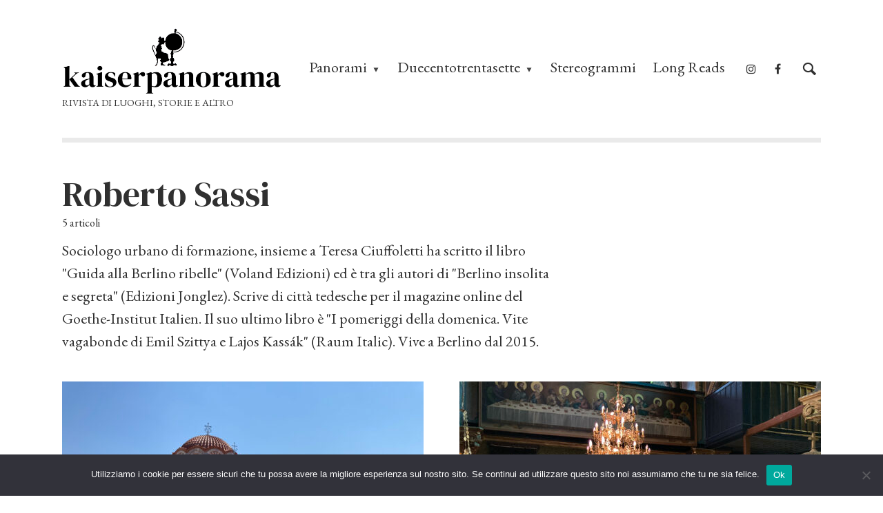

--- FILE ---
content_type: text/html; charset=UTF-8
request_url: https://kaiserpanorama.it/author/roberto-sassi/
body_size: 16623
content:
<!DOCTYPE html>
<html lang="it-IT" class="no-js no-svg">
	<head>
		<meta charset="UTF-8">
		<meta name="viewport" content="width=device-width, initial-scale=1">
		<link rel="profile" href="http://gmpg.org/xfn/11">
		<meta name='robots' content='index, follow, max-image-preview:large, max-snippet:-1, max-video-preview:-1' />

	<!-- This site is optimized with the Yoast SEO plugin v26.6 - https://yoast.com/wordpress/plugins/seo/ -->
	<title>Roberto Sassi, Autore presso Kaiserpanorama</title>
	<link rel="canonical" href="https://kaiserpanorama.it/author/roberto-sassi/" />
	<meta property="og:locale" content="it_IT" />
	<meta property="og:type" content="profile" />
	<meta property="og:title" content="Roberto Sassi, Autore presso Kaiserpanorama" />
	<meta property="og:url" content="https://kaiserpanorama.it/author/roberto-sassi/" />
	<meta property="og:site_name" content="Kaiserpanorama" />
	<meta property="og:image" content="https://kaiserpanorama.it/wp-content/uploads/2024/01/roberto-bio-pic-kaiser-524x524.jpeg" />
	<meta name="twitter:card" content="summary_large_image" />
	<script type="application/ld+json" class="yoast-schema-graph">{"@context":"https://schema.org","@graph":[{"@type":"ProfilePage","@id":"https://kaiserpanorama.it/author/roberto-sassi/","url":"https://kaiserpanorama.it/author/roberto-sassi/","name":"Roberto Sassi, Autore presso Kaiserpanorama","isPartOf":{"@id":"https://kaiserpanorama.it/#website"},"primaryImageOfPage":{"@id":"https://kaiserpanorama.it/author/roberto-sassi/#primaryimage"},"image":{"@id":"https://kaiserpanorama.it/author/roberto-sassi/#primaryimage"},"thumbnailUrl":"https://kaiserpanorama.it/wp-content/uploads/2025/08/IMG_5713-scaled.jpg","breadcrumb":{"@id":"https://kaiserpanorama.it/author/roberto-sassi/#breadcrumb"},"inLanguage":"it-IT","potentialAction":[{"@type":"ReadAction","target":["https://kaiserpanorama.it/author/roberto-sassi/"]}]},{"@type":"ImageObject","inLanguage":"it-IT","@id":"https://kaiserpanorama.it/author/roberto-sassi/#primaryimage","url":"https://kaiserpanorama.it/wp-content/uploads/2025/08/IMG_5713-scaled.jpg","contentUrl":"https://kaiserpanorama.it/wp-content/uploads/2025/08/IMG_5713-scaled.jpg","width":2560,"height":1920,"caption":"Il monastero greco-ortodosso di Panagia Ipseni"},{"@type":"BreadcrumbList","@id":"https://kaiserpanorama.it/author/roberto-sassi/#breadcrumb","itemListElement":[{"@type":"ListItem","position":1,"name":"Home","item":"https://kaiserpanorama.it/"},{"@type":"ListItem","position":2,"name":"Archivi per Roberto Sassi"}]},{"@type":"WebSite","@id":"https://kaiserpanorama.it/#website","url":"https://kaiserpanorama.it/","name":"Kaiserpanorama","description":"Rivista di luoghi, storie e altro","potentialAction":[{"@type":"SearchAction","target":{"@type":"EntryPoint","urlTemplate":"https://kaiserpanorama.it/?s={search_term_string}"},"query-input":{"@type":"PropertyValueSpecification","valueRequired":true,"valueName":"search_term_string"}}],"inLanguage":"it-IT"},{"@type":"Person","@id":"https://kaiserpanorama.it/#/schema/person/14f36ef39b5227f1cc9b3891fc1bc5a8","name":"Roberto Sassi","image":{"@type":"ImageObject","inLanguage":"it-IT","@id":"https://kaiserpanorama.it/#/schema/person/image/","url":"https://kaiserpanorama.it/wp-content/uploads/2024/01/roberto-bio-pic-kaiser-150x150.jpeg","contentUrl":"https://kaiserpanorama.it/wp-content/uploads/2024/01/roberto-bio-pic-kaiser-150x150.jpeg","caption":"Roberto Sassi"},"description":"Sociologo urbano di formazione, insieme a Teresa Ciuffoletti ha scritto il libro \"Guida alla Berlino ribelle\" (Voland Edizioni) ed è tra gli autori di \"Berlino insolita e segreta\" (Edizioni Jonglez). Scrive di città tedesche per il magazine online del Goethe-Institut Italien. Il suo ultimo libro è \"I pomeriggi della domenica. Vite vagabonde di Emil Szittya e Lajos Kassák\" (Raum Italic). Vive a Berlino dal 2015.","mainEntityOfPage":{"@id":"https://kaiserpanorama.it/author/roberto-sassi/"}}]}</script>
	<!-- / Yoast SEO plugin. -->


<link rel='dns-prefetch' href='//fonts.googleapis.com' />
<link rel="alternate" type="application/rss+xml" title="Kaiserpanorama &raquo; Feed" href="https://kaiserpanorama.it/feed/" />
<link rel="alternate" type="application/rss+xml" title="Kaiserpanorama &raquo; Feed dei commenti" href="https://kaiserpanorama.it/comments/feed/" />
<link rel="alternate" type="application/rss+xml" title="Kaiserpanorama &raquo; Articoli per il feed Roberto Sassi" href="https://kaiserpanorama.it/author/roberto-sassi/feed/" />
		<!-- This site uses the Google Analytics by MonsterInsights plugin v9.10.1 - Using Analytics tracking - https://www.monsterinsights.com/ -->
							<script src="//www.googletagmanager.com/gtag/js?id=G-RF2DXM1XRT"  data-cfasync="false" data-wpfc-render="false" type="text/javascript" async></script>
			<script data-cfasync="false" data-wpfc-render="false" type="text/javascript">
				var mi_version = '9.10.1';
				var mi_track_user = true;
				var mi_no_track_reason = '';
								var MonsterInsightsDefaultLocations = {"page_location":"https:\/\/kaiserpanorama.it\/author\/roberto-sassi\/"};
								if ( typeof MonsterInsightsPrivacyGuardFilter === 'function' ) {
					var MonsterInsightsLocations = (typeof MonsterInsightsExcludeQuery === 'object') ? MonsterInsightsPrivacyGuardFilter( MonsterInsightsExcludeQuery ) : MonsterInsightsPrivacyGuardFilter( MonsterInsightsDefaultLocations );
				} else {
					var MonsterInsightsLocations = (typeof MonsterInsightsExcludeQuery === 'object') ? MonsterInsightsExcludeQuery : MonsterInsightsDefaultLocations;
				}

								var disableStrs = [
										'ga-disable-G-RF2DXM1XRT',
									];

				/* Function to detect opted out users */
				function __gtagTrackerIsOptedOut() {
					for (var index = 0; index < disableStrs.length; index++) {
						if (document.cookie.indexOf(disableStrs[index] + '=true') > -1) {
							return true;
						}
					}

					return false;
				}

				/* Disable tracking if the opt-out cookie exists. */
				if (__gtagTrackerIsOptedOut()) {
					for (var index = 0; index < disableStrs.length; index++) {
						window[disableStrs[index]] = true;
					}
				}

				/* Opt-out function */
				function __gtagTrackerOptout() {
					for (var index = 0; index < disableStrs.length; index++) {
						document.cookie = disableStrs[index] + '=true; expires=Thu, 31 Dec 2099 23:59:59 UTC; path=/';
						window[disableStrs[index]] = true;
					}
				}

				if ('undefined' === typeof gaOptout) {
					function gaOptout() {
						__gtagTrackerOptout();
					}
				}
								window.dataLayer = window.dataLayer || [];

				window.MonsterInsightsDualTracker = {
					helpers: {},
					trackers: {},
				};
				if (mi_track_user) {
					function __gtagDataLayer() {
						dataLayer.push(arguments);
					}

					function __gtagTracker(type, name, parameters) {
						if (!parameters) {
							parameters = {};
						}

						if (parameters.send_to) {
							__gtagDataLayer.apply(null, arguments);
							return;
						}

						if (type === 'event') {
														parameters.send_to = monsterinsights_frontend.v4_id;
							var hookName = name;
							if (typeof parameters['event_category'] !== 'undefined') {
								hookName = parameters['event_category'] + ':' + name;
							}

							if (typeof MonsterInsightsDualTracker.trackers[hookName] !== 'undefined') {
								MonsterInsightsDualTracker.trackers[hookName](parameters);
							} else {
								__gtagDataLayer('event', name, parameters);
							}
							
						} else {
							__gtagDataLayer.apply(null, arguments);
						}
					}

					__gtagTracker('js', new Date());
					__gtagTracker('set', {
						'developer_id.dZGIzZG': true,
											});
					if ( MonsterInsightsLocations.page_location ) {
						__gtagTracker('set', MonsterInsightsLocations);
					}
										__gtagTracker('config', 'G-RF2DXM1XRT', {"forceSSL":"true","link_attribution":"true"} );
										window.gtag = __gtagTracker;										(function () {
						/* https://developers.google.com/analytics/devguides/collection/analyticsjs/ */
						/* ga and __gaTracker compatibility shim. */
						var noopfn = function () {
							return null;
						};
						var newtracker = function () {
							return new Tracker();
						};
						var Tracker = function () {
							return null;
						};
						var p = Tracker.prototype;
						p.get = noopfn;
						p.set = noopfn;
						p.send = function () {
							var args = Array.prototype.slice.call(arguments);
							args.unshift('send');
							__gaTracker.apply(null, args);
						};
						var __gaTracker = function () {
							var len = arguments.length;
							if (len === 0) {
								return;
							}
							var f = arguments[len - 1];
							if (typeof f !== 'object' || f === null || typeof f.hitCallback !== 'function') {
								if ('send' === arguments[0]) {
									var hitConverted, hitObject = false, action;
									if ('event' === arguments[1]) {
										if ('undefined' !== typeof arguments[3]) {
											hitObject = {
												'eventAction': arguments[3],
												'eventCategory': arguments[2],
												'eventLabel': arguments[4],
												'value': arguments[5] ? arguments[5] : 1,
											}
										}
									}
									if ('pageview' === arguments[1]) {
										if ('undefined' !== typeof arguments[2]) {
											hitObject = {
												'eventAction': 'page_view',
												'page_path': arguments[2],
											}
										}
									}
									if (typeof arguments[2] === 'object') {
										hitObject = arguments[2];
									}
									if (typeof arguments[5] === 'object') {
										Object.assign(hitObject, arguments[5]);
									}
									if ('undefined' !== typeof arguments[1].hitType) {
										hitObject = arguments[1];
										if ('pageview' === hitObject.hitType) {
											hitObject.eventAction = 'page_view';
										}
									}
									if (hitObject) {
										action = 'timing' === arguments[1].hitType ? 'timing_complete' : hitObject.eventAction;
										hitConverted = mapArgs(hitObject);
										__gtagTracker('event', action, hitConverted);
									}
								}
								return;
							}

							function mapArgs(args) {
								var arg, hit = {};
								var gaMap = {
									'eventCategory': 'event_category',
									'eventAction': 'event_action',
									'eventLabel': 'event_label',
									'eventValue': 'event_value',
									'nonInteraction': 'non_interaction',
									'timingCategory': 'event_category',
									'timingVar': 'name',
									'timingValue': 'value',
									'timingLabel': 'event_label',
									'page': 'page_path',
									'location': 'page_location',
									'title': 'page_title',
									'referrer' : 'page_referrer',
								};
								for (arg in args) {
																		if (!(!args.hasOwnProperty(arg) || !gaMap.hasOwnProperty(arg))) {
										hit[gaMap[arg]] = args[arg];
									} else {
										hit[arg] = args[arg];
									}
								}
								return hit;
							}

							try {
								f.hitCallback();
							} catch (ex) {
							}
						};
						__gaTracker.create = newtracker;
						__gaTracker.getByName = newtracker;
						__gaTracker.getAll = function () {
							return [];
						};
						__gaTracker.remove = noopfn;
						__gaTracker.loaded = true;
						window['__gaTracker'] = __gaTracker;
					})();
									} else {
										console.log("");
					(function () {
						function __gtagTracker() {
							return null;
						}

						window['__gtagTracker'] = __gtagTracker;
						window['gtag'] = __gtagTracker;
					})();
									}
			</script>
							<!-- / Google Analytics by MonsterInsights -->
		<style id='wp-img-auto-sizes-contain-inline-css' type='text/css'>
img:is([sizes=auto i],[sizes^="auto," i]){contain-intrinsic-size:3000px 1500px}
/*# sourceURL=wp-img-auto-sizes-contain-inline-css */
</style>
<style id='wp-emoji-styles-inline-css' type='text/css'>

	img.wp-smiley, img.emoji {
		display: inline !important;
		border: none !important;
		box-shadow: none !important;
		height: 1em !important;
		width: 1em !important;
		margin: 0 0.07em !important;
		vertical-align: -0.1em !important;
		background: none !important;
		padding: 0 !important;
	}
/*# sourceURL=wp-emoji-styles-inline-css */
</style>
<style id='wp-block-library-inline-css' type='text/css'>
:root{--wp-block-synced-color:#7a00df;--wp-block-synced-color--rgb:122,0,223;--wp-bound-block-color:var(--wp-block-synced-color);--wp-editor-canvas-background:#ddd;--wp-admin-theme-color:#007cba;--wp-admin-theme-color--rgb:0,124,186;--wp-admin-theme-color-darker-10:#006ba1;--wp-admin-theme-color-darker-10--rgb:0,107,160.5;--wp-admin-theme-color-darker-20:#005a87;--wp-admin-theme-color-darker-20--rgb:0,90,135;--wp-admin-border-width-focus:2px}@media (min-resolution:192dpi){:root{--wp-admin-border-width-focus:1.5px}}.wp-element-button{cursor:pointer}:root .has-very-light-gray-background-color{background-color:#eee}:root .has-very-dark-gray-background-color{background-color:#313131}:root .has-very-light-gray-color{color:#eee}:root .has-very-dark-gray-color{color:#313131}:root .has-vivid-green-cyan-to-vivid-cyan-blue-gradient-background{background:linear-gradient(135deg,#00d084,#0693e3)}:root .has-purple-crush-gradient-background{background:linear-gradient(135deg,#34e2e4,#4721fb 50%,#ab1dfe)}:root .has-hazy-dawn-gradient-background{background:linear-gradient(135deg,#faaca8,#dad0ec)}:root .has-subdued-olive-gradient-background{background:linear-gradient(135deg,#fafae1,#67a671)}:root .has-atomic-cream-gradient-background{background:linear-gradient(135deg,#fdd79a,#004a59)}:root .has-nightshade-gradient-background{background:linear-gradient(135deg,#330968,#31cdcf)}:root .has-midnight-gradient-background{background:linear-gradient(135deg,#020381,#2874fc)}:root{--wp--preset--font-size--normal:16px;--wp--preset--font-size--huge:42px}.has-regular-font-size{font-size:1em}.has-larger-font-size{font-size:2.625em}.has-normal-font-size{font-size:var(--wp--preset--font-size--normal)}.has-huge-font-size{font-size:var(--wp--preset--font-size--huge)}.has-text-align-center{text-align:center}.has-text-align-left{text-align:left}.has-text-align-right{text-align:right}.has-fit-text{white-space:nowrap!important}#end-resizable-editor-section{display:none}.aligncenter{clear:both}.items-justified-left{justify-content:flex-start}.items-justified-center{justify-content:center}.items-justified-right{justify-content:flex-end}.items-justified-space-between{justify-content:space-between}.screen-reader-text{border:0;clip-path:inset(50%);height:1px;margin:-1px;overflow:hidden;padding:0;position:absolute;width:1px;word-wrap:normal!important}.screen-reader-text:focus{background-color:#ddd;clip-path:none;color:#444;display:block;font-size:1em;height:auto;left:5px;line-height:normal;padding:15px 23px 14px;text-decoration:none;top:5px;width:auto;z-index:100000}html :where(.has-border-color){border-style:solid}html :where([style*=border-top-color]){border-top-style:solid}html :where([style*=border-right-color]){border-right-style:solid}html :where([style*=border-bottom-color]){border-bottom-style:solid}html :where([style*=border-left-color]){border-left-style:solid}html :where([style*=border-width]){border-style:solid}html :where([style*=border-top-width]){border-top-style:solid}html :where([style*=border-right-width]){border-right-style:solid}html :where([style*=border-bottom-width]){border-bottom-style:solid}html :where([style*=border-left-width]){border-left-style:solid}html :where(img[class*=wp-image-]){height:auto;max-width:100%}:where(figure){margin:0 0 1em}html :where(.is-position-sticky){--wp-admin--admin-bar--position-offset:var(--wp-admin--admin-bar--height,0px)}@media screen and (max-width:600px){html :where(.is-position-sticky){--wp-admin--admin-bar--position-offset:0px}}

/*# sourceURL=wp-block-library-inline-css */
</style><style id='global-styles-inline-css' type='text/css'>
:root{--wp--preset--aspect-ratio--square: 1;--wp--preset--aspect-ratio--4-3: 4/3;--wp--preset--aspect-ratio--3-4: 3/4;--wp--preset--aspect-ratio--3-2: 3/2;--wp--preset--aspect-ratio--2-3: 2/3;--wp--preset--aspect-ratio--16-9: 16/9;--wp--preset--aspect-ratio--9-16: 9/16;--wp--preset--color--black: #000000;--wp--preset--color--cyan-bluish-gray: #abb8c3;--wp--preset--color--white: #ffffff;--wp--preset--color--pale-pink: #f78da7;--wp--preset--color--vivid-red: #cf2e2e;--wp--preset--color--luminous-vivid-orange: #ff6900;--wp--preset--color--luminous-vivid-amber: #fcb900;--wp--preset--color--light-green-cyan: #7bdcb5;--wp--preset--color--vivid-green-cyan: #00d084;--wp--preset--color--pale-cyan-blue: #8ed1fc;--wp--preset--color--vivid-cyan-blue: #0693e3;--wp--preset--color--vivid-purple: #9b51e0;--wp--preset--color--opinion-acc: #c90000;--wp--preset--color--opinion-txt: #303030;--wp--preset--color--opinion-bg: #ffffff;--wp--preset--color--opinion-bg-light: #ffffff;--wp--preset--gradient--vivid-cyan-blue-to-vivid-purple: linear-gradient(135deg,rgb(6,147,227) 0%,rgb(155,81,224) 100%);--wp--preset--gradient--light-green-cyan-to-vivid-green-cyan: linear-gradient(135deg,rgb(122,220,180) 0%,rgb(0,208,130) 100%);--wp--preset--gradient--luminous-vivid-amber-to-luminous-vivid-orange: linear-gradient(135deg,rgb(252,185,0) 0%,rgb(255,105,0) 100%);--wp--preset--gradient--luminous-vivid-orange-to-vivid-red: linear-gradient(135deg,rgb(255,105,0) 0%,rgb(207,46,46) 100%);--wp--preset--gradient--very-light-gray-to-cyan-bluish-gray: linear-gradient(135deg,rgb(238,238,238) 0%,rgb(169,184,195) 100%);--wp--preset--gradient--cool-to-warm-spectrum: linear-gradient(135deg,rgb(74,234,220) 0%,rgb(151,120,209) 20%,rgb(207,42,186) 40%,rgb(238,44,130) 60%,rgb(251,105,98) 80%,rgb(254,248,76) 100%);--wp--preset--gradient--blush-light-purple: linear-gradient(135deg,rgb(255,206,236) 0%,rgb(152,150,240) 100%);--wp--preset--gradient--blush-bordeaux: linear-gradient(135deg,rgb(254,205,165) 0%,rgb(254,45,45) 50%,rgb(107,0,62) 100%);--wp--preset--gradient--luminous-dusk: linear-gradient(135deg,rgb(255,203,112) 0%,rgb(199,81,192) 50%,rgb(65,88,208) 100%);--wp--preset--gradient--pale-ocean: linear-gradient(135deg,rgb(255,245,203) 0%,rgb(182,227,212) 50%,rgb(51,167,181) 100%);--wp--preset--gradient--electric-grass: linear-gradient(135deg,rgb(202,248,128) 0%,rgb(113,206,126) 100%);--wp--preset--gradient--midnight: linear-gradient(135deg,rgb(2,3,129) 0%,rgb(40,116,252) 100%);--wp--preset--font-size--small: 16px;--wp--preset--font-size--medium: 20px;--wp--preset--font-size--large: 30px;--wp--preset--font-size--x-large: 42px;--wp--preset--font-size--normal: 20px;--wp--preset--font-size--huge: 40px;--wp--preset--spacing--20: 0.44rem;--wp--preset--spacing--30: 0.67rem;--wp--preset--spacing--40: 1rem;--wp--preset--spacing--50: 1.5rem;--wp--preset--spacing--60: 2.25rem;--wp--preset--spacing--70: 3.38rem;--wp--preset--spacing--80: 5.06rem;--wp--preset--shadow--natural: 6px 6px 9px rgba(0, 0, 0, 0.2);--wp--preset--shadow--deep: 12px 12px 50px rgba(0, 0, 0, 0.4);--wp--preset--shadow--sharp: 6px 6px 0px rgba(0, 0, 0, 0.2);--wp--preset--shadow--outlined: 6px 6px 0px -3px rgb(255, 255, 255), 6px 6px rgb(0, 0, 0);--wp--preset--shadow--crisp: 6px 6px 0px rgb(0, 0, 0);}:where(.is-layout-flex){gap: 0.5em;}:where(.is-layout-grid){gap: 0.5em;}body .is-layout-flex{display: flex;}.is-layout-flex{flex-wrap: wrap;align-items: center;}.is-layout-flex > :is(*, div){margin: 0;}body .is-layout-grid{display: grid;}.is-layout-grid > :is(*, div){margin: 0;}:where(.wp-block-columns.is-layout-flex){gap: 2em;}:where(.wp-block-columns.is-layout-grid){gap: 2em;}:where(.wp-block-post-template.is-layout-flex){gap: 1.25em;}:where(.wp-block-post-template.is-layout-grid){gap: 1.25em;}.has-black-color{color: var(--wp--preset--color--black) !important;}.has-cyan-bluish-gray-color{color: var(--wp--preset--color--cyan-bluish-gray) !important;}.has-white-color{color: var(--wp--preset--color--white) !important;}.has-pale-pink-color{color: var(--wp--preset--color--pale-pink) !important;}.has-vivid-red-color{color: var(--wp--preset--color--vivid-red) !important;}.has-luminous-vivid-orange-color{color: var(--wp--preset--color--luminous-vivid-orange) !important;}.has-luminous-vivid-amber-color{color: var(--wp--preset--color--luminous-vivid-amber) !important;}.has-light-green-cyan-color{color: var(--wp--preset--color--light-green-cyan) !important;}.has-vivid-green-cyan-color{color: var(--wp--preset--color--vivid-green-cyan) !important;}.has-pale-cyan-blue-color{color: var(--wp--preset--color--pale-cyan-blue) !important;}.has-vivid-cyan-blue-color{color: var(--wp--preset--color--vivid-cyan-blue) !important;}.has-vivid-purple-color{color: var(--wp--preset--color--vivid-purple) !important;}.has-black-background-color{background-color: var(--wp--preset--color--black) !important;}.has-cyan-bluish-gray-background-color{background-color: var(--wp--preset--color--cyan-bluish-gray) !important;}.has-white-background-color{background-color: var(--wp--preset--color--white) !important;}.has-pale-pink-background-color{background-color: var(--wp--preset--color--pale-pink) !important;}.has-vivid-red-background-color{background-color: var(--wp--preset--color--vivid-red) !important;}.has-luminous-vivid-orange-background-color{background-color: var(--wp--preset--color--luminous-vivid-orange) !important;}.has-luminous-vivid-amber-background-color{background-color: var(--wp--preset--color--luminous-vivid-amber) !important;}.has-light-green-cyan-background-color{background-color: var(--wp--preset--color--light-green-cyan) !important;}.has-vivid-green-cyan-background-color{background-color: var(--wp--preset--color--vivid-green-cyan) !important;}.has-pale-cyan-blue-background-color{background-color: var(--wp--preset--color--pale-cyan-blue) !important;}.has-vivid-cyan-blue-background-color{background-color: var(--wp--preset--color--vivid-cyan-blue) !important;}.has-vivid-purple-background-color{background-color: var(--wp--preset--color--vivid-purple) !important;}.has-black-border-color{border-color: var(--wp--preset--color--black) !important;}.has-cyan-bluish-gray-border-color{border-color: var(--wp--preset--color--cyan-bluish-gray) !important;}.has-white-border-color{border-color: var(--wp--preset--color--white) !important;}.has-pale-pink-border-color{border-color: var(--wp--preset--color--pale-pink) !important;}.has-vivid-red-border-color{border-color: var(--wp--preset--color--vivid-red) !important;}.has-luminous-vivid-orange-border-color{border-color: var(--wp--preset--color--luminous-vivid-orange) !important;}.has-luminous-vivid-amber-border-color{border-color: var(--wp--preset--color--luminous-vivid-amber) !important;}.has-light-green-cyan-border-color{border-color: var(--wp--preset--color--light-green-cyan) !important;}.has-vivid-green-cyan-border-color{border-color: var(--wp--preset--color--vivid-green-cyan) !important;}.has-pale-cyan-blue-border-color{border-color: var(--wp--preset--color--pale-cyan-blue) !important;}.has-vivid-cyan-blue-border-color{border-color: var(--wp--preset--color--vivid-cyan-blue) !important;}.has-vivid-purple-border-color{border-color: var(--wp--preset--color--vivid-purple) !important;}.has-vivid-cyan-blue-to-vivid-purple-gradient-background{background: var(--wp--preset--gradient--vivid-cyan-blue-to-vivid-purple) !important;}.has-light-green-cyan-to-vivid-green-cyan-gradient-background{background: var(--wp--preset--gradient--light-green-cyan-to-vivid-green-cyan) !important;}.has-luminous-vivid-amber-to-luminous-vivid-orange-gradient-background{background: var(--wp--preset--gradient--luminous-vivid-amber-to-luminous-vivid-orange) !important;}.has-luminous-vivid-orange-to-vivid-red-gradient-background{background: var(--wp--preset--gradient--luminous-vivid-orange-to-vivid-red) !important;}.has-very-light-gray-to-cyan-bluish-gray-gradient-background{background: var(--wp--preset--gradient--very-light-gray-to-cyan-bluish-gray) !important;}.has-cool-to-warm-spectrum-gradient-background{background: var(--wp--preset--gradient--cool-to-warm-spectrum) !important;}.has-blush-light-purple-gradient-background{background: var(--wp--preset--gradient--blush-light-purple) !important;}.has-blush-bordeaux-gradient-background{background: var(--wp--preset--gradient--blush-bordeaux) !important;}.has-luminous-dusk-gradient-background{background: var(--wp--preset--gradient--luminous-dusk) !important;}.has-pale-ocean-gradient-background{background: var(--wp--preset--gradient--pale-ocean) !important;}.has-electric-grass-gradient-background{background: var(--wp--preset--gradient--electric-grass) !important;}.has-midnight-gradient-background{background: var(--wp--preset--gradient--midnight) !important;}.has-small-font-size{font-size: var(--wp--preset--font-size--small) !important;}.has-medium-font-size{font-size: var(--wp--preset--font-size--medium) !important;}.has-large-font-size{font-size: var(--wp--preset--font-size--large) !important;}.has-x-large-font-size{font-size: var(--wp--preset--font-size--x-large) !important;}
/*# sourceURL=global-styles-inline-css */
</style>

<style id='classic-theme-styles-inline-css' type='text/css'>
/*! This file is auto-generated */
.wp-block-button__link{color:#fff;background-color:#32373c;border-radius:9999px;box-shadow:none;text-decoration:none;padding:calc(.667em + 2px) calc(1.333em + 2px);font-size:1.125em}.wp-block-file__button{background:#32373c;color:#fff;text-decoration:none}
/*# sourceURL=/wp-includes/css/classic-themes.min.css */
</style>
<link rel='stylesheet' id='cookie-notice-front-css' href='https://kaiserpanorama.it/wp-content/plugins/cookie-notice/css/front.min.css?ver=2.5.11' type='text/css' media='all' />
<link rel='stylesheet' id='ppress-frontend-css' href='https://kaiserpanorama.it/wp-content/plugins/wp-user-avatar/assets/css/frontend.min.css?ver=4.16.8' type='text/css' media='all' />
<link rel='stylesheet' id='ppress-flatpickr-css' href='https://kaiserpanorama.it/wp-content/plugins/wp-user-avatar/assets/flatpickr/flatpickr.min.css?ver=4.16.8' type='text/css' media='all' />
<link rel='stylesheet' id='ppress-select2-css' href='https://kaiserpanorama.it/wp-content/plugins/wp-user-avatar/assets/select2/select2.min.css?ver=6.9' type='text/css' media='all' />
<link rel='stylesheet' id='opinion-fonts-css' href='https://fonts.googleapis.com/css?family=EB+Garamond%3A400%7CDM+Serif+Display%3A400&#038;subset=latin&#038;ver=1.4.2' type='text/css' media='all' />
<link rel='stylesheet' id='opinion-main-css' href='https://kaiserpanorama.it/wp-content/themes/opinion/assets/css/min.css?ver=1.4.2' type='text/css' media='all' />
<style id='opinion-main-inline-css' type='text/css'>
@media (min-width: 570px){.container {padding-left: 23px;padding-right: 23px;}}@media (min-width: 970px){.container {padding-left: 26px;padding-right: 26px;}}@media (min-width: 1100px){.container {padding-left: 52px;padding-right: 52px;}.row {margin-left: -26px;margin-right: -26px;}.col, .col-1, .col-10, .col-11, .col-12, .col-2, .col-3, .col-4, .col-5, .col-6, .col-7, .col-8, .col-9, .col-auto,.col-lg, .col-lg-1, .col-lg-10, .col-lg-11, .col-lg-12, .col-lg-2, .col-lg-3, .col-lg-4, .col-lg-5, .col-lg-6, .col-lg-7,.col-lg-8, .col-lg-9, .col-lg-auto, .col-md, .col-md-1, .col-md-10, .col-md-11, .col-md-12, .col-md-2, .col-md-3, .col-md-4,.col-md-5, .col-md-6, .col-md-7, .col-md-8, .col-md-9, .col-md-auto, .col-sm, .col-sm-1, .col-sm-10, .col-sm-11, .col-sm-12, .col-sm-2,.col-sm-3, .col-sm-4, .col-sm-5, .col-sm-6, .col-sm-7, .col-sm-8, .col-sm-9, .col-sm-auto, .col-xl, .col-xl-1, .col-xl-10, .col-xl-11, .col-xl-12,.col-xl-2, .col-xl-3, .col-xl-4, .col-xl-5, .col-xl-6, .col-xl-7, .col-xl-8, .col-xl-9, .col-xl-auto{padding-left: 26px;padding-right: 26px;}}.opinion-top-bar{background-color: #ffffff;color: #000000;}.opinion-top-bar .sub-menu{background-color: #ffffff;}.opinion-top-bar a{color: #000000;}.opinion-top-bar ul li a:before{background-color: #ffffff;}.opinion-top-bar .container{height: 35px;}.opinion-header{font-family: 'EB Garamond';font-weight: 400;background: #ffffff;color: #303030;font-size: 2rem;}.opinion-header a{font-size: 2.2rem;color: #303030;}.opinion-header li:hover > a,.opinion-action-close:hover,.opinion-header .opinion-menu > li.current-menu-ancestor>a,.opinion-header .opinion-menu > li.current-menu-item>a {color: #000000;}.opinion-header .site-title a{font-size: 3.6rem;}.opinion-header .opinion-menu .sub-menu{background: #000000;}.opinion-header .opinion-menu .sub-menu .sub-menu{border-left: 1px solid rgba(255,255,255,0.1);}.opinion-header .opinion-menu .sub-menu .opinion-rev.sub-menu{border-left: none;border-right: 1px solid rgba(255,255,255,0.1);}.opinion-header .opinion-menu .sub-menu li a{color: #FFF;}.opinion-header-border {background: rgba(48,48,48,0.1);}body .opinion-header-sticky>.container:first-child{height: 102px;}.opinion-header-sticky .opinion-logo img{max-height: 102px; }ul.opinion-menu .opinion-mega-menu > .sub-menu{top: 120px;}body .opinion-header-sticky ul.opinion-menu .opinion-mega-menu > .sub-menu{top: 71px;}body,#cancel-comment-reply-link{font-family: 'EB Garamond';font-weight: ;}body{font-size: 1.6rem;color: #303030;background: #ffffff;}.entry-category a,.section-nav a{color: #303030;}.entry-title,.entry-title a,h1, h2, h3, h4, h5, h6, .h1, .h2, .h3, .h4, .h5, .h6{color: #303030;}.entry-meta-primary a:after{background-color: #c90000;}.entry-category a:hover,.section-nav a:hover,.entry-title a:hover,.entry-meta a:hover,.fn a:hover,.slot-title a:hover{background: rgba(48,48,48,0.1);}.entry-category:after,.entry-category a + a:before,.meta-item +.meta-item:before,.section-nav li + li a:before,.section-title + .section-nav:before,.opinion-single .entry-tags:before,.opinion-single .entry-share:before,.section-nav:before{background-color: #303030;}.format-audio .entry-title a:before,.format-gallery .entry-title a:before,.format-video .entry-title a:before,.sticky .entry-title a:before{background-color: #303030;color: #ffffff;}.opinion-duotone .entry-title a:before,.opinion-inverted .entry-title a:before{background-color: #FFF;color: #303030;}.opinion-duotone .entry-media a::after,.opinion-duotone .entry-media a::before {background: #c90000;}.opinion-duotone .entry-meta-primary a:after {border: 1px solid rgba(255,255,255,0.8);}.opinion-breadcrumbs{color:rgba(48,48,48,0.5);}.opinion-breadcrumbs a{color: #c90000;}.opinion-breadcrumbs a:hover{background: rgba(201,0,0,0.1);}.meks_ess a:hover{background-color: #303030;}a{color: #303030;}.entry-content a,.entry-content li a,.comment-content a{color: #303030;box-shadow: 0 1px 0 rgba(48,48,48,0.5);}.entry-content p a:hover,.entry-content li a:hover,.comment-content a:hover,.entry-content .wp-caption-text a:hover{background: rgba(48,48,48,0.1);}.entry-content blockquote cite a,.entry-content blockquote p a{box-shadow: 0 1px 0 rgba(255,255,255,0.5);}.entry-content blockquote cite a:hover,.entry-content blockquote p a:hover{background: rgba(255,255,255,0.1);}.entry-meta a,.section-meta a{color: #303030;}blockquote{background: #c90000;color: #ffffff;}.menu-main .sub-menu li a{font-size: 1.8rem;}thead{background: #303030;color: #ffffff;}code,pre,pre h2{background: #303030;color: #ffffff;}h1,h2,h3,h4,.h1,.h2,.h3,.h4,h5,h6,.h5,.h6,blockquote,.fn,.mks_author_widget h3,.opinion-menu .opinion-mega-menu .opinion-menu-posts li a,.wp-block-cover .wp-block-cover-image-text, .wp-block-cover .wp-block-cover-text, .wp-block-cover h2, .wp-block-cover-image .wp-block-cover-image-text, .wp-block-cover-image .wp-block-cover-text, .wp-block-cover-image h2{font-family: 'DM Serif Display';font-weight: 400;}h1,h2,h3,h4,.h1,.h2,.h3,.h4,.fn,.mks_author_widget h3,.opinion-menu .opinion-mega-menu .opinion-menu-posts li a{font-size: 2.4rem;}.opinion-menu .opinion-mega-menu .opinion-menu-posts li a{font-size:1.6rem;}h5,h6,.h5,.h6{font-size: 2rem;}.section-title{font-size: 2.4rem;}.opinion-sidebar,.font-small,.font-medium,.entry-summary,.opinion-footer,.wp-block-quote cite{font-size: 1.6rem;line-height:1.5;}.h2-md,.fn,.wp-block-cover-image .wp-block-cover-image-text, .wp-block-cover-image .wp-block-cover-text, .wp-block-cover-image h2, .wp-block-cover .wp-block-cover-image-text, .wp-block-cover .wp-block-cover-text, .wp-block-cover h2{font-size: 1.8rem;}.opinion-header > .container:first-child{height: 90px;}.opinion-header .site-title img{max-height: 70px;}@media (min-width: 570px){body{font-size: 1.8rem;}.opinion-header > .container:first-child{height: 110px;}.opinion-header .site-title img{max-height: 90px;}.h2-md{font-size: 2.4rem;}.opinion-single-cover{height: 375px;}.opinion-page-cover{height: 300px;}.opinion-category-cover{height: 375px;}.opinion-layout-h-cover{height: 464px;}.opinion-layout-l-cover{height: 473px;}.opinion-layout-m{height: 557px;}.opinion-layout-m-cover{height: 464px;}.entry-category a,.section-nav a,.section-category a,.entry-meta,.section-meta{font-size: 1.6rem;}.opinion-layout-small .entry-category a{font-size: 1.5rem;}}@media (min-width: 970px){body{font-size: 2.0rem;}h1,.h1,.section-title{font-size: 3.2rem;}h2,.h2,.h2-md {font-size: 3rem;}h3,.h3,.wp-block-cover .wp-block-cover-image-text, .wp-block-cover .wp-block-cover-text, .wp-block-cover h2, .wp-block-cover-image .wp-block-cover-image-text, .wp-block-cover-image .wp-block-cover-text, .wp-block-cover-image h2 {font-size: 2.6rem;}h4,.h4 {font-size: 2.2rem;}h5,.h5,.mks_author_widget h3 {font-size: 2rem;}h6,.h6,.fn,blockquote{font-size: 1.8rem;}.font-medium{font-size: 2.2rem;}.opinion-header > .container:first-child{height: 200px;}.opinion-header .site-title img{max-height: 180px;}.opinion-single-cover{height: 500px;}.opinion-page-cover{height: 401px;}.opinion-category-cover{height: 500px;}.opinion-layout-h-cover{height: 619px;}.opinion-layout-l-cover{height: 515px;}.opinion-layout-m{height: 619px;}.opinion-layout-m-cover{height: 619px;}}@media (min-width: 1100px){h1,.h1{font-size: 3.6rem;}h2,.h2,.h2-md {font-size: 3.2rem;}h3,.h3 {font-size: 2.6rem;}h4,.h4 {font-size: 2.4rem;}h5,.h5,.mks_author_widget h3 {font-size: 2.2rem;}h6,.h6,.fn,blockquote{font-size: 1.8rem;}.section-title{font-size: 5.0rem;}}.opinion-bg-light,.opinion-comments .comment-respond{background: #ffffff;color: #303030;}.opinion-sidebar a,.widget_calendar table caption{color: #303030;}.widget p a:hover,.widget li a:hover,.widget .entry-header a:hover{background-color: rgba(48,48,48,0.1);}.widget-title{font-family: 'DM Serif Display';font-weight: ;font-size: 2.8rem;}.widget_calendar table tbody td a{background: hsla(275, 23%, 67%, .8);}.comment-author-link,.recentcomments{color: rgba(77,70,79,.6);}.widget .mks_social_widgetli a:hover{background-color: rgba(77,70,79,1);opacity: 1;}.widget .wp-caption-text:after{background: rgba(77,70,79,1);}.opinion-inverted .widget-title,.mks_author_widget .opinion-inverted h3{color: #ffffff;}.mks_ads_widget .opinion-inverted .widget-title{color: #303030;}.widget .opinion-invertedp a:hover,.widget .opinion-inverted li a:hover{background-color: rgba(255,255,255,0.1);}.opinion-footer{background-color: #000000;}.opinion-footer,.opinion-footer a,.opinion-footer .widget-title{color: #ffffff;}.opinion-prefooter a:hover{color: #ffffff;}.opinion-footer-widgets .widget a:hover{background: rgba(255,255,255,0.1);}.opinion-footer-widgets .comment-author-link,.opinion-footer-widgets .recentcomments{color: rgba(255,255,255,0.6);}.opinion-footer-widgets button,.opinion-footer-widgets input[type=submit]{background: #ffffff;color: #ffffff;}.opinion-footer-widgets button:hover,.opinion-footer-widgets input[type=submit]:hover,.opinion-footer-widgets .widget .tagcloud a:hover{background: #ffffff;color: #000000;}.opinion-footer-widgets .wp-caption-text:after{background: #ffffff;}.opinion-footer-widgets .widget .tagcloud a{border-color: rgba(255,255,255,0.5);color: #ffffff;}.opinion-postfooter a{box-shadow: 0 1px 0 rgba(255,255,255,0.5);}.opinion-postfooter a:hover{background: rgba(255,255,255,0.1);}.opinion-postfooter:before{background: #ffffff;}.opinion-button,.entry-content .opinion-button,input[type="submit"],.comment-reply-link,.opinion-pagination a,.widget .mks_read_more a,.widget .mks_autor_link_wrap a,button,.meks-instagram-follow-link .meks-widget-cta,.opinion-comments .page-numbers li a,ul.mks_social_widget_ul li a,body div.wpforms-container-full .wpforms-form input[type=submit], body div.wpforms-container-full .wpforms-form button[type=submit], body div.wpforms-container-full .wpforms-form .wpforms-page-button{background-color: #c90000;color: #ffffff;}.opinion-button:hover,.entry-content .opinion-button:hover,input[type="submit"]:hover,.comment-reply-link:hover,.opinion-pagination a:hover,.widget .mks_read_more a:hover,.widget .mks_autor_link_wrap a:hover,button:hover,.meks-instagram-follow-link .meks-widget-cta:hover,.opinion-comments .page-numbers li a:hover,ul.mks_social_widget_ul li a:hover,body div.wpforms-container-full .wpforms-form input[type=submit]:hover, body div.wpforms-container-full .wpforms-form button[type=submit]:hover, body div.wpforms-container-full .wpforms-form .wpforms-page-button:hover,body div.wpforms-container-full .wpforms-form input[type=submit]:focus, body div.wpforms-container-full .wpforms-form button[type=submit]:focus, body div.wpforms-container-full .wpforms-form .wpforms-page-button:focus {background: #303030;}.opinion-button.opinion-button-hollow,.opinion-single .entry-tags a,.comment-reply-link,.page-numbers.current,.widget .tagcloud a,.opinion-comments .page-numbers li span{background: transparent;color:#303030;border-color: rgba(48,48,48,0.5);}.opinion-button.opinion-button-hollow:hover,.opinion-single .entry-tags a:hover,.comment-reply-link:hover,.widget .tagcloud a:hover,#cancel-comment-reply-link:hover{background: #303030;color: #ffffff;}.entry-content a.mks_button:hover,.entry-content a.mks_ico:hover{background-color: #303030 !important;}.opinion-sticky-bottom{background: #ffffff;}input[type=number], input[type=text], input[type=email], input[type=url], input[type=tel], input[type=password], input[type=date], input[type=search], select, textarea {background: #ffffff;border-color: rgba(48,48,48,0.2);}::-webkit-input-placeholder {border-color: rgba(48,48,48,0.5);}::-moz-placeholder {border-color: rgba(48,48,48,0.5);}:-ms-input-placeholder {border-color: rgba(48,48,48,0.5);}:-moz-placeholder {border-color: rgba(48,48,48,0.5);}.opinion-pagination{border-color: rgba(48,48,48,0.1);}.double-bounce1, .double-bounce2{background-color: rgba(201,0,0,0.5);}.opinion-inverted .opinion-button.opinion-button-hollow{color: #FFF;border-color: rgba(255, 255, 255, 0.5);}.opinion-inverted .opinion-button:hover,.opinion-inverted .entry-content .opinion-button:hover,.opinion-inverted input[type="submit"]:hover,.opinion-inverted .comment-reply-link:hover,.opinion-inverted .opinion-pagination a:hover,.opinion-inverted .page-numbers.current:hover,.widget .opinion-inverted .mks_read_more a:hover,.widget .opinion-inverted .mks_autor_link_wrap a:hover,.widget .opinion-inverted .meks-instagram-follow-link .meks-widget-cta:hover,.opinion-inverted button:hover,.opinion-section-instagram .meks-instagram-follow-link .meks-widget-cta,.opinion-section-instagram .opinion-button,.opinion-module-slider .owl-nav.container .opinion-button,.widget .opinion-inverted ul.mks_social_widget_ul li a:hover,.gallery-columns-1 .opinion-button,.wp-block-gallery.columns-1 .opinion-button {background: #ffffff;color: #303030;}.widget .opinion-inverted ul.mks_social_widget_ul li a:hover:before{color: #303030;}.entry-content .opinion-inverted p a,.comment-content blockquote a{color: #ffffff;box-shadow: 0 1px 0 rgba(255,255,255,0.5);}.entry-content .opinion-inverted p a:hover,.comment-content blockquote a:hover{background: rgba(255,255,255,0.1);}.opinion-section-instagram .meks-instagram-follow-link .meks-widget-cta:hover,.opinion-section-instagram .opinion-button:hover,.opinion-module-slider .owl-nav.container .opinion-button:hover,.gallery-columns-1 .opinion-button:hover,.wp-block-gallery.columns-1 .opinion-button:hover{background: #303030;color: #ffffff;}.opinion-inverted{background-color: #303030;color: #ffffff;}.opinion-inverted a,.comment-content blockquote cite a,.entry-content blockquote cite a,.entry-content blockquote p a,.opinion-inverted .entry-header,.opinion-inverted .entry-category a,.opinion-inverted .entry-title a,.opinion-inverted .entry-meta a,.opinion-inverted .section-title{color: #ffffff;}.opinion-inverted .entry-category:after,.opinion-inverted .entry-category a + a:before,.opinion-inverted .meta-item +.meta-item:before{background-color: #ffffff;}.opinion-inverted .entry-category a:hover,.opinion-inverted .section-nav a:hover,.opinion-inverted .entry-title a:hover,.opinion-inverted .entry-meta a:hover,.opinion-inverted a:hover{background: rgba(255,255,255,0.1);}.opinion-inverted p a{box-shadow: 0 1px 0 rgba(255,255,255,0.5);}.opinion-inverted p a:hover{background: rgba(255,255,255,0.1);}.opinion-accent{background-color: #c90000;}.opinion-accent button,.opinion-accent .meks-instagram-follow-link .meks-widget-cta,.opinion-accent .mks_autor_link_wrap a{background-color: #303030;}body .entry-content .wp-audio-shortcode .mejs-controls{background-color: #c90000;}.wp-block-image figcaption{color: #303030;}.entry-content .wp-block-button__link{background: #c90000;color: #ffffff;}.is-style-outline .wp-block-button__link{border: 2px solid #303030;color: #303030;}.wp-block-button__link:hover{background-color: #303030;color: #ffffff;}.wp-block-separator{border-color: #303030;}.wp-block-pullquote:not(.is-style-solid-color){border-top:4px solid #c90000;border-bottom:4px solid #c90000;color: #303030;}.wp-block-pullquote:not(.is-style-solid-color) blockquote{color: #303030;}.opinion-sidebar-none .wp-block-pullquote.alignfull.is-style-solid-color{box-shadow: -526px 0 0 #c90000, -1052px 0 0 #c90000,526px 0 0 #c90000, 1052px 0 0 #c90000;}@media (min-width: 970px){img.size-opinion-a{ height: 619px;}img.size-opinion-b{ height: 403px;}img.size-opinion-c{ height: 393px;}img.size-opinion-d{ height: 249px;}img.size-opinion-e{ height: 295px;}img.size-opinion-f{ height: 204px;}img.size-opinion-g{ height: 166px;}img.size-opinion-h{ height: 619px;}img.size-opinion-i{ height: 478px;}img.size-opinion-j{ height: 524px;}img.size-opinion-k{ height: 443px;}img.size-opinion-l{ height: 515px;}img.size-opinion-m{ height: 619px;}img.size-opinion-o{ height: 472px;}img.size-opinion-h-cover{ height: 619px;}img.size-opinion-l-cover{ height: 515px;}img.size-opinion-m-cover{ height: 619px;}img.size-opinion-o-cover{ height: 472px;}img.size-opinion-single-regular{ height: 307px;}img.size-opinion-single-regular-w{ height: 352px;}img.size-opinion-single-wide{ height: 472px;}img.size-opinion-single-cover{ height: 500px;}img.size-opinion-page-wide{ height: 472px;}img.size-opinion-page-cover{ height: 401px;}img.size-opinion-category-cover{ height: 500px;}}.has-small-font-size{ font-size: 1.3rem;}.has-large-font-size{ font-size: 2.1rem;}.has-huge-font-size{ font-size: 2.4rem;}@media(min-width: 570px){.has-small-font-size{ font-size: 1.6rem;}.has-normal-font-size{ font-size: 2.0rem;}.has-large-font-size{ font-size: 3.0rem;}.has-huge-font-size{ font-size: 4.0rem;}}.has-opinion-acc-background-color{ background-color: #c90000;}.has-opinion-acc-color{ color: #c90000;}.has-opinion-txt-background-color{ background-color: #303030;}.has-opinion-txt-color{ color: #303030;}.has-opinion-bg-background-color{ background-color: #ffffff;}.has-opinion-bg-color{ color: #ffffff;}.has-opinion-bg-light-background-color{ background-color: #ffffff;}.has-opinion-bg-light-color{ color: #ffffff;}.opinion-header .site-title a{text-transform: none;}.site-description{text-transform: uppercase;}.opinion-header a{text-transform: none;}.opinion-top-bar{text-transform: none;}.widget-title{text-transform: none;}.section-title{text-transform: none;}.entry-title{text-transform: none;}
/*# sourceURL=opinion-main-inline-css */
</style>
<link rel='stylesheet' id='meks-ads-widget-css' href='https://kaiserpanorama.it/wp-content/plugins/meks-easy-ads-widget/css/style.css?ver=2.0.9' type='text/css' media='all' />
<link rel='stylesheet' id='meks_instagram-widget-styles-css' href='https://kaiserpanorama.it/wp-content/plugins/meks-easy-instagram-widget/css/widget.css?ver=6.9' type='text/css' media='all' />
<link rel='stylesheet' id='meks-author-widget-css' href='https://kaiserpanorama.it/wp-content/plugins/meks-smart-author-widget/css/style.css?ver=1.1.5' type='text/css' media='all' />
<link rel='stylesheet' id='meks-social-widget-css' href='https://kaiserpanorama.it/wp-content/plugins/meks-smart-social-widget/css/style.css?ver=1.6.5' type='text/css' media='all' />
<link rel='stylesheet' id='meks-themeforest-widget-css' href='https://kaiserpanorama.it/wp-content/plugins/meks-themeforest-smart-widget/css/style.css?ver=1.6' type='text/css' media='all' />
<link rel='stylesheet' id='meks_ess-main-css' href='https://kaiserpanorama.it/wp-content/plugins/meks-easy-social-share/assets/css/main.css?ver=1.3' type='text/css' media='all' />
<link rel='stylesheet' id='bsfrt_frontend-css' href='https://kaiserpanorama.it/wp-content/plugins/read-meter/assets/css/bsfrt-frontend-css.min.css?ver=1.0.9' type='text/css' media='all' />
<script type="text/javascript" src="https://kaiserpanorama.it/wp-content/plugins/google-analytics-for-wordpress/assets/js/frontend-gtag.min.js?ver=9.10.1" id="monsterinsights-frontend-script-js" async="async" data-wp-strategy="async"></script>
<script data-cfasync="false" data-wpfc-render="false" type="text/javascript" id='monsterinsights-frontend-script-js-extra'>/* <![CDATA[ */
var monsterinsights_frontend = {"js_events_tracking":"true","download_extensions":"doc,pdf,ppt,zip,xls,docx,pptx,xlsx","inbound_paths":"[{\"path\":\"\\\/go\\\/\",\"label\":\"affiliate\"},{\"path\":\"\\\/recommend\\\/\",\"label\":\"affiliate\"}]","home_url":"https:\/\/kaiserpanorama.it","hash_tracking":"false","v4_id":"G-RF2DXM1XRT"};/* ]]> */
</script>
<script type="text/javascript" id="cookie-notice-front-js-before">
/* <![CDATA[ */
var cnArgs = {"ajaxUrl":"https:\/\/kaiserpanorama.it\/wp-admin\/admin-ajax.php","nonce":"b5719792f6","hideEffect":"fade","position":"bottom","onScroll":false,"onScrollOffset":100,"onClick":false,"cookieName":"cookie_notice_accepted","cookieTime":2592000,"cookieTimeRejected":2592000,"globalCookie":false,"redirection":false,"cache":false,"revokeCookies":false,"revokeCookiesOpt":"automatic"};

//# sourceURL=cookie-notice-front-js-before
/* ]]> */
</script>
<script type="text/javascript" src="https://kaiserpanorama.it/wp-content/plugins/cookie-notice/js/front.min.js?ver=2.5.11" id="cookie-notice-front-js"></script>
<script type="text/javascript" src="https://kaiserpanorama.it/wp-includes/js/jquery/jquery.min.js?ver=3.7.1" id="jquery-core-js"></script>
<script type="text/javascript" src="https://kaiserpanorama.it/wp-includes/js/jquery/jquery-migrate.min.js?ver=3.4.1" id="jquery-migrate-js"></script>
<script type="text/javascript" src="https://kaiserpanorama.it/wp-content/plugins/wp-user-avatar/assets/flatpickr/flatpickr.min.js?ver=4.16.8" id="ppress-flatpickr-js"></script>
<script type="text/javascript" src="https://kaiserpanorama.it/wp-content/plugins/wp-user-avatar/assets/select2/select2.min.js?ver=4.16.8" id="ppress-select2-js"></script>
<link rel="https://api.w.org/" href="https://kaiserpanorama.it/wp-json/" /><link rel="alternate" title="JSON" type="application/json" href="https://kaiserpanorama.it/wp-json/wp/v2/users/2" /><link rel="EditURI" type="application/rsd+xml" title="RSD" href="https://kaiserpanorama.it/xmlrpc.php?rsd" />
<meta name="generator" content="WordPress 6.9" />
<meta name="generator" content="Redux 4.5.9" />		<style type="text/css">
		.admin-bar .progress-container-top {
		background: #ffffff;
		height: 7px;

		}
		.progress-container-top {
		background: #ffffff;
		height: 7px;

		}
		.progress-container-bottom {
		background: #ffffff;
		height: 7px;

		} 
		.progress-bar {
		background: #ff7272;
		height: 7px;
		width: 0%;

		}           
		</style>
						<style type="text/css" id="wp-custom-css">
			.entry-category a:hover, .section-nav a:hover, .entry-title a:hover, .entry-meta a:hover, .fn a:hover, .slot-title a:hover {
    background: none;
}
.opinion-inverted .entry-category a:hover, .opinion-inverted .section-nav a:hover, .opinion-inverted .entry-title a:hover, .opinion-inverted .entry-meta a:hover, .opinion-inverted a:hover {
    background: none;
}
.entry-title a:hover {
    background: none !important;
}
.author a:hover {
    background: none !important;
}
.avatar {
  max-width: 30px;
  max-height: 30px;
}
.mks_author_widget img {
  max-width: 100px;
  max-height: 100px;
}
		</style>
			</head>

	<body class="archive author author-roberto-sassi author-2 wp-embed-responsive wp-theme-opinion cookies-not-set opinion-hamburger-hidden opinion-v_1_4_2">
		
			
	        <header id="opinion-header" class="opinion-header">
		        <div class="container d-flex justify-content-between align-items-center">
		            <div class="opinion-slot-l">
   <div class="opinion-site-branding">
    <span class="site-title h1 "><a href="https://kaiserpanorama.it/" rel="home"><picture class="opinion-logo"><source media="(min-width: 970px)" srcset="https://kaiserpanorama.it/wp-content/uploads/2021/05/logo-kaiserpanorama-635.png, https://kaiserpanorama.it/wp-content/uploads/2021/05/logo-kaiserpanorama-635.png 2x"><source srcset="https://kaiserpanorama.it/wp-content/uploads/2021/05/logo-kaiserpanorama-635.png"><img src="https://kaiserpanorama.it/wp-content/uploads/2021/05/logo-kaiserpanorama-635.png" alt="Kaiserpanorama"></picture></a></span><span class="site-description d-none d-lg-block">Rivista di luoghi, storie e altro</span></div> 
</div>
<div class="opinion-slot-r">
   	    <nav class="menu-header-menu-container"><ul id="menu-header-menu" class="opinion-menu"><li id="menu-item-149" class="menu-item menu-item-type-taxonomy menu-item-object-category menu-item-has-children menu-item-149"><a href="https://kaiserpanorama.it/category/panorami/">Panorami</a>
<ul class="sub-menu">
	<li id="menu-item-2122" class="menu-item menu-item-type-taxonomy menu-item-object-category menu-item-2122"><a href="https://kaiserpanorama.it/category/panorami/cartoline/">Cartoline</a></li>
	<li id="menu-item-153" class="menu-item menu-item-type-taxonomy menu-item-object-category menu-item-153"><a href="https://kaiserpanorama.it/category/fuori-luogo/">Fuori luogo</a></li>
	<li id="menu-item-1280" class="menu-item menu-item-type-taxonomy menu-item-object-category menu-item-1280"><a href="https://kaiserpanorama.it/category/mercati/">Mercati</a></li>
</ul>
</li>
<li id="menu-item-659" class="menu-item menu-item-type-taxonomy menu-item-object-category menu-item-has-children menu-item-659"><a href="https://kaiserpanorama.it/category/duecentotrentasette/">Duecentotrentasette</a>
<ul class="sub-menu">
	<li id="menu-item-1989" class="menu-item menu-item-type-taxonomy menu-item-object-category menu-item-1989"><a href="https://kaiserpanorama.it/category/duecentotrentasette/i-confini-di-torino/">I confini di Torino</a></li>
</ul>
</li>
<li id="menu-item-154" class="menu-item menu-item-type-taxonomy menu-item-object-category menu-item-154"><a href="https://kaiserpanorama.it/category/stereogrammi/">Stereogrammi</a></li>
<li id="menu-item-1541" class="menu-item menu-item-type-taxonomy menu-item-object-category menu-item-1541"><a href="https://kaiserpanorama.it/category/long-form/">Long Reads</a></li>
</ul></nav> 
    
	<ul class="opinion-menu-actions">
					<li class="action-el-menu-social">    <ul id="menu-social-menu" class="opinion-menu-social"><li id="menu-item-496" class="menu-item menu-item-type-custom menu-item-object-custom menu-item-496"><a href="https://www.instagram.com/kaiserpanorama_rivista/"><span class="opinion-social-name">Elemento del menu</span></a></li>
<li id="menu-item-33" class="menu-item menu-item-type-custom menu-item-object-custom menu-item-33"><a href="https://www.facebook.com/Kaiserpanorama-101912851976230"><span class="opinion-social-name">Elemento del menu</span></a></li>
</ul></li>
					<li class="action-el-search"><a href="javascript:void(0);" class="opinion-open-popup"><i class="opinion-icon opinion-icon-search"></i></a>
<div class="opinion-overlay-content">
	<form class="search-form opinion-form-special" action="https://kaiserpanorama.it/" method="get">
	<span class="h3">Cerca in Kaiserpanorama</span>
	<input name="s" type="text" value="" placeholder="Digita qui..." />
		<button type="submit">Cerca</button>
</form>
	    <span class="opinion-action-close">
		<i class="opinion-icon opinion-icon-close" aria-hidden="true"></i>
	</span>
</div>
</li>
					<li class="action-el-hamburger"><a href="" class="opinion-open-sidebar"><i class="opinion-icon opinion-icon-menu"></i></a>
</li>
			</ul>


	<ul class="opinion-mobile-menu-actions d-md-block d-lg-none">
					<li class="action-el-hamburger"><a href="" class="opinion-open-sidebar"><i class="opinion-icon opinion-icon-menu"></i></a>
</li>
			</ul>
 
</div>		        </div>
		        <div class="container">
		            <div class="opinion-header-border"></div>
		        </div>
	   		 </header>

	   		 		   		 <div class="opinion-header opinion-header-sticky">
			        <div class="container d-flex justify-content-between align-items-center">
			            
<div class="opinion-slot-l">
   <div class="opinion-site-branding">
    <span class="site-title h1 "><a href="https://kaiserpanorama.it/" rel="home"><picture class="opinion-logo"><source media="(min-width: 970px)" srcset="https://kaiserpanorama.it/wp-content/uploads/2021/05/logo-kaiserpanorama-635.png, https://kaiserpanorama.it/wp-content/uploads/2021/05/logo-kaiserpanorama-635.png 2x"><source srcset="https://kaiserpanorama.it/wp-content/uploads/2021/05/logo-kaiserpanorama-635.png"><img src="https://kaiserpanorama.it/wp-content/uploads/2021/05/logo-kaiserpanorama-635.png" alt="Kaiserpanorama"></picture></a></span></div> 
</div>
<div class="opinion-slot-r">

             <nav class="menu-header-menu-container"><ul id="menu-header-menu-1" class="opinion-menu"><li class="menu-item menu-item-type-taxonomy menu-item-object-category menu-item-has-children menu-item-149"><a href="https://kaiserpanorama.it/category/panorami/">Panorami</a>
<ul class="sub-menu">
	<li class="menu-item menu-item-type-taxonomy menu-item-object-category menu-item-2122"><a href="https://kaiserpanorama.it/category/panorami/cartoline/">Cartoline</a></li>
	<li class="menu-item menu-item-type-taxonomy menu-item-object-category menu-item-153"><a href="https://kaiserpanorama.it/category/fuori-luogo/">Fuori luogo</a></li>
	<li class="menu-item menu-item-type-taxonomy menu-item-object-category menu-item-1280"><a href="https://kaiserpanorama.it/category/mercati/">Mercati</a></li>
</ul>
</li>
<li class="menu-item menu-item-type-taxonomy menu-item-object-category menu-item-has-children menu-item-659"><a href="https://kaiserpanorama.it/category/duecentotrentasette/">Duecentotrentasette</a>
<ul class="sub-menu">
	<li class="menu-item menu-item-type-taxonomy menu-item-object-category menu-item-1989"><a href="https://kaiserpanorama.it/category/duecentotrentasette/i-confini-di-torino/">I confini di Torino</a></li>
</ul>
</li>
<li class="menu-item menu-item-type-taxonomy menu-item-object-category menu-item-154"><a href="https://kaiserpanorama.it/category/stereogrammi/">Stereogrammi</a></li>
<li class="menu-item menu-item-type-taxonomy menu-item-object-category menu-item-1541"><a href="https://kaiserpanorama.it/category/long-form/">Long Reads</a></li>
</ul></nav>   
         
	<ul class="opinion-menu-actions">
					<li class="action-el-menu-social">    <ul id="menu-social-menu-1" class="opinion-menu-social"><li class="menu-item menu-item-type-custom menu-item-object-custom menu-item-496"><a href="https://www.instagram.com/kaiserpanorama_rivista/"><span class="opinion-social-name">Elemento del menu</span></a></li>
<li class="menu-item menu-item-type-custom menu-item-object-custom menu-item-33"><a href="https://www.facebook.com/Kaiserpanorama-101912851976230"><span class="opinion-social-name">Elemento del menu</span></a></li>
</ul></li>
					<li class="action-el-search"><a href="javascript:void(0);" class="opinion-open-popup"><i class="opinion-icon opinion-icon-search"></i></a>
<div class="opinion-overlay-content">
	<form class="search-form opinion-form-special" action="https://kaiserpanorama.it/" method="get">
	<span class="h3">Cerca in Kaiserpanorama</span>
	<input name="s" type="text" value="" placeholder="Digita qui..." />
		<button type="submit">Cerca</button>
</form>
	    <span class="opinion-action-close">
		<i class="opinion-icon opinion-icon-close" aria-hidden="true"></i>
	</span>
</div>
</li>
			</ul>
 
   
</div>			        </div>
		   		 </div>
		   	
	   	

<div class="opinion-section">
    <div class="container">
            <div class="section-head row ">
        <div class="section-head-left col-12 col-md-8">
                            <h1 class="section-title">Roberto Sassi</h1>
                                        <div class="section-meta">
                    5                    articoli                </div>
                                         <div class="section-description font-medium">Sociologo urbano di formazione, insieme a Teresa Ciuffoletti ha scritto il libro "Guida alla Berlino ribelle" (Voland Edizioni) ed è tra gli autori di "Berlino insolita e segreta" (Edizioni Jonglez). Scrive di città tedesche per il magazine online del Goethe-Institut Italien. Il suo ultimo libro è "I pomeriggi della domenica. Vite vagabonde di Emil Szittya e Lajos Kassák" (Raum Italic). Vive a Berlino dal 2015.</div>
            
                    </div>
            </div>
        <div class="section-content row">
    
        
    <div class="col-12 opinion-order-1 ">
        <div class="row opinion-items opinion-posts">
                                                                    <div class="col-12 col-md-6">
                        
<article class="opinion-post opinion-layout-c opinion-layout-medium post-2515 post type-post status-publish format-standard has-post-thumbnail hentry category-panorami tag-grecia tag-lardos tag-panagia-ipseni tag-rodi">
            <div class="entry-media">
            <a href="https://kaiserpanorama.it/2025/08/20/il-monastero-di-panagia-ipseni/">
                <img width="524" height="393" src="https://kaiserpanorama.it/wp-content/uploads/2025/08/IMG_5713-524x393.jpg" class="attachment-opinion-c size-opinion-c wp-post-image" alt="Il monastero greco-ortodosso di Panagia Ipseni" srcset="https://kaiserpanorama.it/wp-content/uploads/2025/08/IMG_5713-524x393.jpg 524w, https://kaiserpanorama.it/wp-content/uploads/2025/08/IMG_5713-300x225.jpg 300w, https://kaiserpanorama.it/wp-content/uploads/2025/08/IMG_5713-1024x768.jpg 1024w, https://kaiserpanorama.it/wp-content/uploads/2025/08/IMG_5713-768x576.jpg 768w, https://kaiserpanorama.it/wp-content/uploads/2025/08/IMG_5713-1536x1152.jpg 1536w, https://kaiserpanorama.it/wp-content/uploads/2025/08/IMG_5713-2048x1536.jpg 2048w, https://kaiserpanorama.it/wp-content/uploads/2025/08/IMG_5713-332x249.jpg 332w, https://kaiserpanorama.it/wp-content/uploads/2025/08/IMG_5713-716x537.jpg 716w, https://kaiserpanorama.it/wp-content/uploads/2025/08/IMG_5713-820x615.jpg 820w" sizes="(max-width: 524px) 100vw, 524px" />            </a>

                    </div>
        <div class="entry-header">
                <h2 class="entry-title h2"><a href="https://kaiserpanorama.it/2025/08/20/il-monastero-di-panagia-ipseni/">Il monastero di Panagia Ipseni</a></h2>                    <div class="entry-meta">
                <span class="meta-item meta-author"><span class="vcard author"><a href="https://kaiserpanorama.it/author/roberto-sassi/"><img data-del="avatar" src='https://kaiserpanorama.it/wp-content/uploads/2024/01/roberto-bio-pic-kaiser-150x150.jpeg' class='avatar pp-user-avatar avatar-30 photo ' height='30' width='30' />Roberto Sassi</a></span></span><span class="meta-item meta-date"><span class="updated">20 Agosto 2025</span></span>            </div>
            </div>
    </article>                    </div>
                                                                            <div class="col-12 col-md-6">
                        
<article class="opinion-post opinion-layout-c opinion-layout-medium post-2407 post type-post status-publish format-standard has-post-thumbnail hentry category-cartoline tag-archangelos tag-grecia tag-rodi">
            <div class="entry-media">
            <a href="https://kaiserpanorama.it/2024/10/04/il-giorno-prima-della-festa/">
                <img width="524" height="393" src="https://kaiserpanorama.it/wp-content/uploads/2024/10/IMG_5914-524x393.jpg" class="attachment-opinion-c size-opinion-c wp-post-image" alt="" srcset="https://kaiserpanorama.it/wp-content/uploads/2024/10/IMG_5914-524x393.jpg 524w, https://kaiserpanorama.it/wp-content/uploads/2024/10/IMG_5914-300x225.jpg 300w, https://kaiserpanorama.it/wp-content/uploads/2024/10/IMG_5914-1024x768.jpg 1024w, https://kaiserpanorama.it/wp-content/uploads/2024/10/IMG_5914-768x576.jpg 768w, https://kaiserpanorama.it/wp-content/uploads/2024/10/IMG_5914-1536x1152.jpg 1536w, https://kaiserpanorama.it/wp-content/uploads/2024/10/IMG_5914-2048x1536.jpg 2048w, https://kaiserpanorama.it/wp-content/uploads/2024/10/IMG_5914-332x249.jpg 332w, https://kaiserpanorama.it/wp-content/uploads/2024/10/IMG_5914-716x537.jpg 716w, https://kaiserpanorama.it/wp-content/uploads/2024/10/IMG_5914-820x615.jpg 820w" sizes="(max-width: 524px) 100vw, 524px" />            </a>

                    </div>
        <div class="entry-header">
                <h2 class="entry-title h2"><a href="https://kaiserpanorama.it/2024/10/04/il-giorno-prima-della-festa/">Il giorno prima della festa</a></h2>                    <div class="entry-meta">
                <span class="meta-item meta-author"><span class="vcard author"><a href="https://kaiserpanorama.it/author/roberto-sassi/"><img data-del="avatar" src='https://kaiserpanorama.it/wp-content/uploads/2024/01/roberto-bio-pic-kaiser-150x150.jpeg' class='avatar pp-user-avatar avatar-30 photo ' height='30' width='30' />Roberto Sassi</a></span></span><span class="meta-item meta-date"><span class="updated">4 Ottobre 2024</span></span>            </div>
            </div>
    </article>                    </div>
                                                                            <div class="col-12 col-md-6">
                        
<article class="opinion-post opinion-layout-c opinion-layout-medium post-2339 post type-post status-publish format-standard has-post-thumbnail hentry category-panorami tag-cimitero-di-san-michele-in-isola tag-italia tag-venezia">
            <div class="entry-media">
            <a href="https://kaiserpanorama.it/2024/05/14/a-mezzogiorno-nel-cimitero-di-san-michele-in-isola/">
                <img width="524" height="393" src="https://kaiserpanorama.it/wp-content/uploads/2024/05/San-Michele-copertina-Kaiser-524x393.jpg" class="attachment-opinion-c size-opinion-c wp-post-image" alt="" loading="lazy" srcset="https://kaiserpanorama.it/wp-content/uploads/2024/05/San-Michele-copertina-Kaiser-524x393.jpg 524w, https://kaiserpanorama.it/wp-content/uploads/2024/05/San-Michele-copertina-Kaiser-300x224.jpg 300w, https://kaiserpanorama.it/wp-content/uploads/2024/05/San-Michele-copertina-Kaiser-768x574.jpg 768w, https://kaiserpanorama.it/wp-content/uploads/2024/05/San-Michele-copertina-Kaiser-332x249.jpg 332w, https://kaiserpanorama.it/wp-content/uploads/2024/05/San-Michele-copertina-Kaiser-716x535.jpg 716w, https://kaiserpanorama.it/wp-content/uploads/2024/05/San-Michele-copertina-Kaiser-820x613.jpg 820w" sizes="auto, (max-width: 524px) 100vw, 524px" />            </a>

                    </div>
        <div class="entry-header">
                <h2 class="entry-title h2"><a href="https://kaiserpanorama.it/2024/05/14/a-mezzogiorno-nel-cimitero-di-san-michele-in-isola/">A mezzogiorno nel cimitero di San Michele</a></h2>                    <div class="entry-meta">
                <span class="meta-item meta-author"><span class="vcard author"><a href="https://kaiserpanorama.it/author/roberto-sassi/"><img data-del="avatar" src='https://kaiserpanorama.it/wp-content/uploads/2024/01/roberto-bio-pic-kaiser-150x150.jpeg' class='avatar pp-user-avatar avatar-30 photo ' height='30' width='30' />Roberto Sassi</a></span></span><span class="meta-item meta-date"><span class="updated">14 Maggio 2024</span></span>            </div>
            </div>
    </article>                    </div>
                                                                            <div class="col-12 col-md-6">
                        
<article class="opinion-post opinion-layout-c opinion-layout-medium post-2270 post type-post status-publish format-standard has-post-thumbnail hentry category-cartoline tag-berlino tag-germania">
            <div class="entry-media">
            <a href="https://kaiserpanorama.it/2024/01/22/inverno-berlinese/">
                <img width="524" height="393" src="https://kaiserpanorama.it/wp-content/uploads/2024/01/Rolandufer_cartolina-1-524x393.jpg" class="attachment-opinion-c size-opinion-c wp-post-image" alt="" loading="lazy" srcset="https://kaiserpanorama.it/wp-content/uploads/2024/01/Rolandufer_cartolina-1-524x393.jpg 524w, https://kaiserpanorama.it/wp-content/uploads/2024/01/Rolandufer_cartolina-1-332x249.jpg 332w" sizes="auto, (max-width: 524px) 100vw, 524px" />            </a>

                    </div>
        <div class="entry-header">
                <h2 class="entry-title h2"><a href="https://kaiserpanorama.it/2024/01/22/inverno-berlinese/">Inverno berlinese</a></h2>                    <div class="entry-meta">
                <span class="meta-item meta-author"><span class="vcard author"><a href="https://kaiserpanorama.it/author/roberto-sassi/"><img data-del="avatar" src='https://kaiserpanorama.it/wp-content/uploads/2024/01/roberto-bio-pic-kaiser-150x150.jpeg' class='avatar pp-user-avatar avatar-30 photo ' height='30' width='30' />Roberto Sassi</a></span></span><span class="meta-item meta-date"><span class="updated">22 Gennaio 2024</span></span>            </div>
            </div>
    </article>                    </div>
                                                                            <div class="col-12 col-md-6">
                        
<article class="opinion-post opinion-layout-c opinion-layout-medium post-249 post type-post status-publish format-standard has-post-thumbnail hentry category-panorami tag-berlino tag-bornholmer-strasse tag-gesundbrunnen tag-prenzlauer-berg">
            <div class="entry-media">
            <a href="https://kaiserpanorama.it/2021/06/13/bornholmer-strase/">
                <img width="524" height="393" src="https://kaiserpanorama.it/wp-content/uploads/2021/04/IMG_3292-524x393.jpg" class="attachment-opinion-c size-opinion-c wp-post-image" alt="" loading="lazy" srcset="https://kaiserpanorama.it/wp-content/uploads/2021/04/IMG_3292-524x393.jpg 524w, https://kaiserpanorama.it/wp-content/uploads/2021/04/IMG_3292-300x225.jpg 300w, https://kaiserpanorama.it/wp-content/uploads/2021/04/IMG_3292-1024x768.jpg 1024w, https://kaiserpanorama.it/wp-content/uploads/2021/04/IMG_3292-768x576.jpg 768w, https://kaiserpanorama.it/wp-content/uploads/2021/04/IMG_3292-1536x1152.jpg 1536w, https://kaiserpanorama.it/wp-content/uploads/2021/04/IMG_3292-2048x1536.jpg 2048w, https://kaiserpanorama.it/wp-content/uploads/2021/04/IMG_3292-332x249.jpg 332w, https://kaiserpanorama.it/wp-content/uploads/2021/04/IMG_3292-716x537.jpg 716w, https://kaiserpanorama.it/wp-content/uploads/2021/04/IMG_3292-820x615.jpg 820w" sizes="auto, (max-width: 524px) 100vw, 524px" />            </a>

                    </div>
        <div class="entry-header">
                <h2 class="entry-title h2"><a href="https://kaiserpanorama.it/2021/06/13/bornholmer-strase/">Quel che resta di Bornholmer Straße</a></h2>                    <div class="entry-meta">
                <span class="meta-item meta-author"><span class="vcard author"><a href="https://kaiserpanorama.it/author/roberto-sassi/"><img data-del="avatar" src='https://kaiserpanorama.it/wp-content/uploads/2024/01/roberto-bio-pic-kaiser-150x150.jpeg' class='avatar pp-user-avatar avatar-30 photo ' height='30' width='30' />Roberto Sassi</a></span></span><span class="meta-item meta-date"><span class="updated">13 Giugno 2021</span></span>            </div>
            </div>
    </article>                    </div>
                                                        </div>
    </div>

        
        
</div>    </div>
</div>

    
    
    <footer id="opinion-footer" class="opinion-footer">
        <div class="container">
                            <div class="opinion-prefooter">

   	
              <ul id="menu-social-menu-2" class="opinion-menu-social"><li class="menu-item menu-item-type-custom menu-item-object-custom menu-item-496"><a href="https://www.instagram.com/kaiserpanorama_rivista/"><span class="opinion-social-name">Elemento del menu</span></a></li>
<li class="menu-item menu-item-type-custom menu-item-object-custom menu-item-33"><a href="https://www.facebook.com/Kaiserpanorama-101912851976230"><span class="opinion-social-name">Elemento del menu</span></a></li>
</ul>    
</div>
            
                            
	<div class="row opinion-footer-widgets justify-content-center">
	    	        	            <div class="col-12 col-md-6 col-lg-4">
		            <div id="pages-2" class="widget widget_pages "><h5 class="widget-title h6">Pagine</h5>
			<ul>
				<li class="page_item page-item-29"><a href="https://kaiserpanorama.it/chi-siamo/">Chi siamo</a></li>
<li class="page_item page-item-3"><a href="https://kaiserpanorama.it/privacy-policy/">Privacy policy</a></li>
			</ul>

			</div>	            </div>
	        	    	        	            <div class="col-12 col-md-6 col-lg-4">
		            <div id="categories-4" class="widget widget_categories"><h5 class="widget-title h6">Categorie</h5>
			<ul>
					<li class="cat-item cat-item-68 cat-parent"><a href="https://kaiserpanorama.it/category/duecentotrentasette/">Duecentotrentasette</a>
<ul class='children'>
	<li class="cat-item cat-item-224"><a href="https://kaiserpanorama.it/category/duecentotrentasette/i-confini-di-torino/">I confini di Torino</a>
</li>
</ul>
</li>
	<li class="cat-item cat-item-16"><a href="https://kaiserpanorama.it/category/fuori-luogo/">Fuori luogo</a>
</li>
	<li class="cat-item cat-item-160"><a href="https://kaiserpanorama.it/category/long-form/">Long Reads</a>
</li>
	<li class="cat-item cat-item-129"><a href="https://kaiserpanorama.it/category/mercati/">Mercati</a>
</li>
	<li class="cat-item cat-item-15 cat-parent"><a href="https://kaiserpanorama.it/category/panorami/">Panorami</a>
<ul class='children'>
	<li class="cat-item cat-item-230"><a href="https://kaiserpanorama.it/category/panorami/cartoline/">Cartoline</a>
</li>
</ul>
</li>
	<li class="cat-item cat-item-18"><a href="https://kaiserpanorama.it/category/stereogrammi/">Stereogrammi</a>
</li>
			</ul>

			</div>	            </div>
	        	    	        	    	</div>
            
                            <div class="opinion-postfooter">
                    © Kaiserpanorama 2025 &middot; All rights reserved                </div>
                    </div>

    </footer>

    
    <div class="opinion-action-overlay">

</div>
    <div class="opinion-sidebar opinion-sidebar-hidden">

	<div class="opinion-sidebar-branding">
	    <span class="site-title h1 "><a href="https://kaiserpanorama.it/" rel="home"><picture class="opinion-logo"><source media="(min-width: 970px)" srcset="https://kaiserpanorama.it/wp-content/uploads/2021/05/logo-kaiserpanorama-635.png"><source srcset="https://kaiserpanorama.it/wp-content/uploads/2021/05/logo-kaiserpanorama-635.png"><img src="https://kaiserpanorama.it/wp-content/uploads/2021/05/logo-kaiserpanorama-635.png" alt="Kaiserpanorama"></picture></a></span>	    <span class="opinion-action-close"><i class="opinion-icon opinion-icon-close" aria-hidden="true"></i></span>
	</div>	

	<div class="opinion-menu-mobile widget d-md-block d-lg-none">
		<div class="opinion-bg-light">
			    <nav class="menu-header-menu-container"><ul id="menu-header-menu-2" class="opinion-menu"><li class="menu-item menu-item-type-taxonomy menu-item-object-category menu-item-has-children menu-item-149"><a href="https://kaiserpanorama.it/category/panorami/">Panorami</a>
<ul class="sub-menu">
	<li class="menu-item menu-item-type-taxonomy menu-item-object-category menu-item-2122"><a href="https://kaiserpanorama.it/category/panorami/cartoline/">Cartoline</a></li>
	<li class="menu-item menu-item-type-taxonomy menu-item-object-category menu-item-153"><a href="https://kaiserpanorama.it/category/fuori-luogo/">Fuori luogo</a></li>
	<li class="menu-item menu-item-type-taxonomy menu-item-object-category menu-item-1280"><a href="https://kaiserpanorama.it/category/mercati/">Mercati</a></li>
</ul>
</li>
<li class="menu-item menu-item-type-taxonomy menu-item-object-category menu-item-has-children menu-item-659"><a href="https://kaiserpanorama.it/category/duecentotrentasette/">Duecentotrentasette</a>
<ul class="sub-menu">
	<li class="menu-item menu-item-type-taxonomy menu-item-object-category menu-item-1989"><a href="https://kaiserpanorama.it/category/duecentotrentasette/i-confini-di-torino/">I confini di Torino</a></li>
</ul>
</li>
<li class="menu-item menu-item-type-taxonomy menu-item-object-category menu-item-154"><a href="https://kaiserpanorama.it/category/stereogrammi/">Stereogrammi</a></li>
<li class="menu-item menu-item-type-taxonomy menu-item-object-category menu-item-1541"><a href="https://kaiserpanorama.it/category/long-form/">Long Reads</a></li>
</ul></nav> 
								</div>
	</div>

    </div>
    

<script type="speculationrules">
{"prefetch":[{"source":"document","where":{"and":[{"href_matches":"/*"},{"not":{"href_matches":["/wp-*.php","/wp-admin/*","/wp-content/uploads/*","/wp-content/*","/wp-content/plugins/*","/wp-content/themes/opinion/*","/*\\?(.+)"]}},{"not":{"selector_matches":"a[rel~=\"nofollow\"]"}},{"not":{"selector_matches":".no-prefetch, .no-prefetch a"}}]},"eagerness":"conservative"}]}
</script>
<script type="text/javascript" id="ppress-frontend-script-js-extra">
/* <![CDATA[ */
var pp_ajax_form = {"ajaxurl":"https://kaiserpanorama.it/wp-admin/admin-ajax.php","confirm_delete":"Are you sure?","deleting_text":"Deleting...","deleting_error":"An error occurred. Please try again.","nonce":"40e7bb976d","disable_ajax_form":"false","is_checkout":"0","is_checkout_tax_enabled":"0","is_checkout_autoscroll_enabled":"true"};
//# sourceURL=ppress-frontend-script-js-extra
/* ]]> */
</script>
<script type="text/javascript" src="https://kaiserpanorama.it/wp-content/plugins/wp-user-avatar/assets/js/frontend.min.js?ver=4.16.8" id="ppress-frontend-script-js"></script>
<script type="text/javascript" src="https://kaiserpanorama.it/wp-includes/js/imagesloaded.min.js?ver=5.0.0" id="imagesloaded-js"></script>
<script type="text/javascript" src="https://kaiserpanorama.it/wp-includes/js/masonry.min.js?ver=4.2.2" id="masonry-js"></script>
<script type="text/javascript" src="https://kaiserpanorama.it/wp-includes/js/jquery/jquery.masonry.min.js?ver=3.1.2b" id="jquery-masonry-js"></script>
<script type="text/javascript" id="opinion-main-js-extra">
/* <![CDATA[ */
var opinion_js_settings = {"rtl_mode":"","header_sticky":"1","header_sticky_offset":"100","header_sticky_up":"","single_sticky_bottom":"","gallery_popup":"1"};
//# sourceURL=opinion-main-js-extra
/* ]]> */
</script>
<script type="text/javascript" src="https://kaiserpanorama.it/wp-content/themes/opinion/assets/js/min.js?ver=1.4.2" id="opinion-main-js"></script>
<script type="text/javascript" src="https://kaiserpanorama.it/wp-content/plugins/meks-easy-social-share/assets/js/main.js?ver=1.3" id="meks_ess-main-js"></script>
<script id="wp-emoji-settings" type="application/json">
{"baseUrl":"https://s.w.org/images/core/emoji/17.0.2/72x72/","ext":".png","svgUrl":"https://s.w.org/images/core/emoji/17.0.2/svg/","svgExt":".svg","source":{"concatemoji":"https://kaiserpanorama.it/wp-includes/js/wp-emoji-release.min.js?ver=6.9"}}
</script>
<script type="module">
/* <![CDATA[ */
/*! This file is auto-generated */
const a=JSON.parse(document.getElementById("wp-emoji-settings").textContent),o=(window._wpemojiSettings=a,"wpEmojiSettingsSupports"),s=["flag","emoji"];function i(e){try{var t={supportTests:e,timestamp:(new Date).valueOf()};sessionStorage.setItem(o,JSON.stringify(t))}catch(e){}}function c(e,t,n){e.clearRect(0,0,e.canvas.width,e.canvas.height),e.fillText(t,0,0);t=new Uint32Array(e.getImageData(0,0,e.canvas.width,e.canvas.height).data);e.clearRect(0,0,e.canvas.width,e.canvas.height),e.fillText(n,0,0);const a=new Uint32Array(e.getImageData(0,0,e.canvas.width,e.canvas.height).data);return t.every((e,t)=>e===a[t])}function p(e,t){e.clearRect(0,0,e.canvas.width,e.canvas.height),e.fillText(t,0,0);var n=e.getImageData(16,16,1,1);for(let e=0;e<n.data.length;e++)if(0!==n.data[e])return!1;return!0}function u(e,t,n,a){switch(t){case"flag":return n(e,"\ud83c\udff3\ufe0f\u200d\u26a7\ufe0f","\ud83c\udff3\ufe0f\u200b\u26a7\ufe0f")?!1:!n(e,"\ud83c\udde8\ud83c\uddf6","\ud83c\udde8\u200b\ud83c\uddf6")&&!n(e,"\ud83c\udff4\udb40\udc67\udb40\udc62\udb40\udc65\udb40\udc6e\udb40\udc67\udb40\udc7f","\ud83c\udff4\u200b\udb40\udc67\u200b\udb40\udc62\u200b\udb40\udc65\u200b\udb40\udc6e\u200b\udb40\udc67\u200b\udb40\udc7f");case"emoji":return!a(e,"\ud83e\u1fac8")}return!1}function f(e,t,n,a){let r;const o=(r="undefined"!=typeof WorkerGlobalScope&&self instanceof WorkerGlobalScope?new OffscreenCanvas(300,150):document.createElement("canvas")).getContext("2d",{willReadFrequently:!0}),s=(o.textBaseline="top",o.font="600 32px Arial",{});return e.forEach(e=>{s[e]=t(o,e,n,a)}),s}function r(e){var t=document.createElement("script");t.src=e,t.defer=!0,document.head.appendChild(t)}a.supports={everything:!0,everythingExceptFlag:!0},new Promise(t=>{let n=function(){try{var e=JSON.parse(sessionStorage.getItem(o));if("object"==typeof e&&"number"==typeof e.timestamp&&(new Date).valueOf()<e.timestamp+604800&&"object"==typeof e.supportTests)return e.supportTests}catch(e){}return null}();if(!n){if("undefined"!=typeof Worker&&"undefined"!=typeof OffscreenCanvas&&"undefined"!=typeof URL&&URL.createObjectURL&&"undefined"!=typeof Blob)try{var e="postMessage("+f.toString()+"("+[JSON.stringify(s),u.toString(),c.toString(),p.toString()].join(",")+"));",a=new Blob([e],{type:"text/javascript"});const r=new Worker(URL.createObjectURL(a),{name:"wpTestEmojiSupports"});return void(r.onmessage=e=>{i(n=e.data),r.terminate(),t(n)})}catch(e){}i(n=f(s,u,c,p))}t(n)}).then(e=>{for(const n in e)a.supports[n]=e[n],a.supports.everything=a.supports.everything&&a.supports[n],"flag"!==n&&(a.supports.everythingExceptFlag=a.supports.everythingExceptFlag&&a.supports[n]);var t;a.supports.everythingExceptFlag=a.supports.everythingExceptFlag&&!a.supports.flag,a.supports.everything||((t=a.source||{}).concatemoji?r(t.concatemoji):t.wpemoji&&t.twemoji&&(r(t.twemoji),r(t.wpemoji)))});
//# sourceURL=https://kaiserpanorama.it/wp-includes/js/wp-emoji-loader.min.js
/* ]]> */
</script>

		<!-- Cookie Notice plugin v2.5.11 by Hu-manity.co https://hu-manity.co/ -->
		<div id="cookie-notice" role="dialog" class="cookie-notice-hidden cookie-revoke-hidden cn-position-bottom" aria-label="Cookie Notice" style="background-color: rgba(50,50,58,1);"><div class="cookie-notice-container" style="color: #fff"><span id="cn-notice-text" class="cn-text-container">Utilizziamo i cookie per essere sicuri che tu possa avere la migliore esperienza sul nostro sito. Se continui ad utilizzare questo sito noi assumiamo che tu ne sia felice.</span><span id="cn-notice-buttons" class="cn-buttons-container"><button id="cn-accept-cookie" data-cookie-set="accept" class="cn-set-cookie cn-button" aria-label="Ok" style="background-color: #00a99d">Ok</button></span><button type="button" id="cn-close-notice" data-cookie-set="accept" class="cn-close-icon" aria-label="No"></button></div>
			
		</div>
		<!-- / Cookie Notice plugin --></body>

</html>
